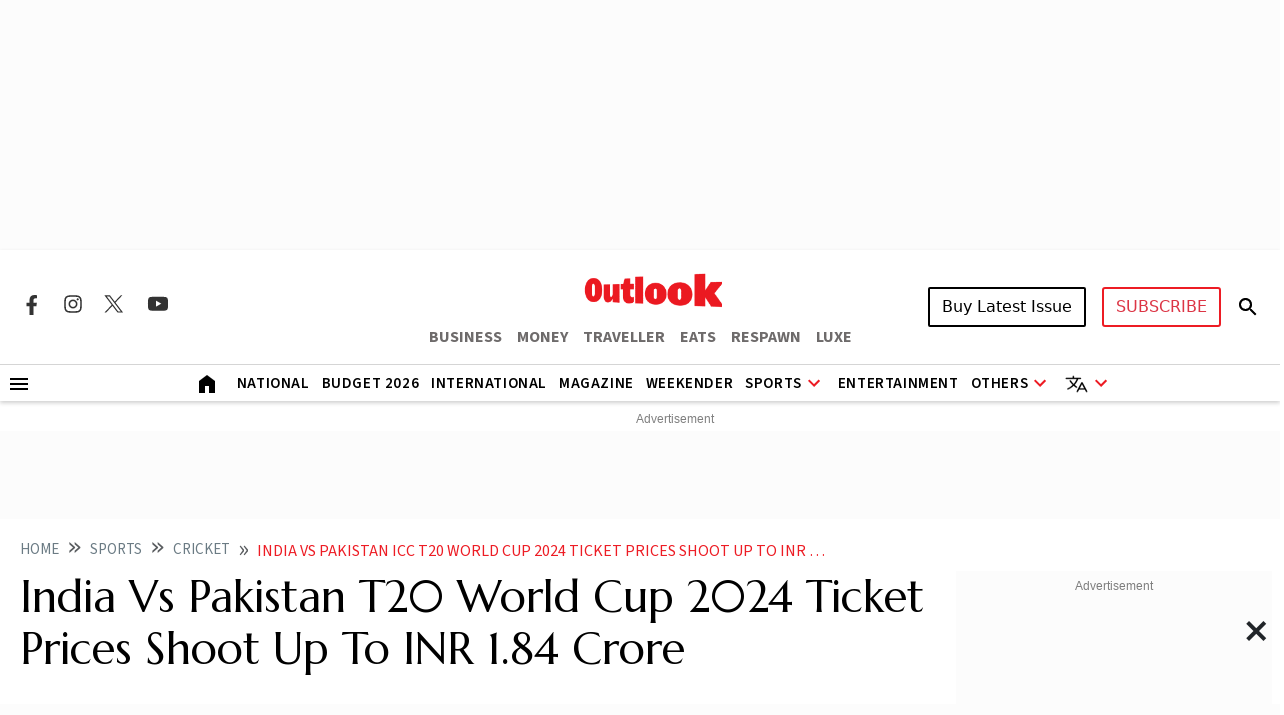

--- FILE ---
content_type: text/html; charset=utf-8
request_url: https://www.google.com/recaptcha/api2/aframe
body_size: 152
content:
<!DOCTYPE HTML><html><head><meta http-equiv="content-type" content="text/html; charset=UTF-8"></head><body><script nonce="2o2mYvyJyV4AFmg1OUOIBA">/** Anti-fraud and anti-abuse applications only. See google.com/recaptcha */ try{var clients={'sodar':'https://pagead2.googlesyndication.com/pagead/sodar?'};window.addEventListener("message",function(a){try{if(a.source===window.parent){var b=JSON.parse(a.data);var c=clients[b['id']];if(c){var d=document.createElement('img');d.src=c+b['params']+'&rc='+(localStorage.getItem("rc::a")?sessionStorage.getItem("rc::b"):"");window.document.body.appendChild(d);sessionStorage.setItem("rc::e",parseInt(sessionStorage.getItem("rc::e")||0)+1);localStorage.setItem("rc::h",'1769000958942');}}}catch(b){}});window.parent.postMessage("_grecaptcha_ready", "*");}catch(b){}</script></body></html>

--- FILE ---
content_type: application/javascript; charset=utf-8
request_url: https://fundingchoicesmessages.google.com/f/AGSKWxUhXL5ySRfPUvpipWLnpIKVD3d4U6fwQJQRnaUgRQfOke8p0WgwrRu8syYU8eW7XJnlAZIRHIA0v1eDSR_fBsYFOnjBinCyJzQxz9L0a13Dw9wNiOFGKVmj1mK5WcJNeB5u-xCVwVmVmV3haOBE0-KYeM3ctb11OfAkI7g4rXilulZvB3srhS1iXLA=/_/delay-ad./ads/a..net/affiliate//adboxtable-/130x600.
body_size: -1292
content:
window['71fdbc14-e941-4026-b4ac-cfca7804d390'] = true;